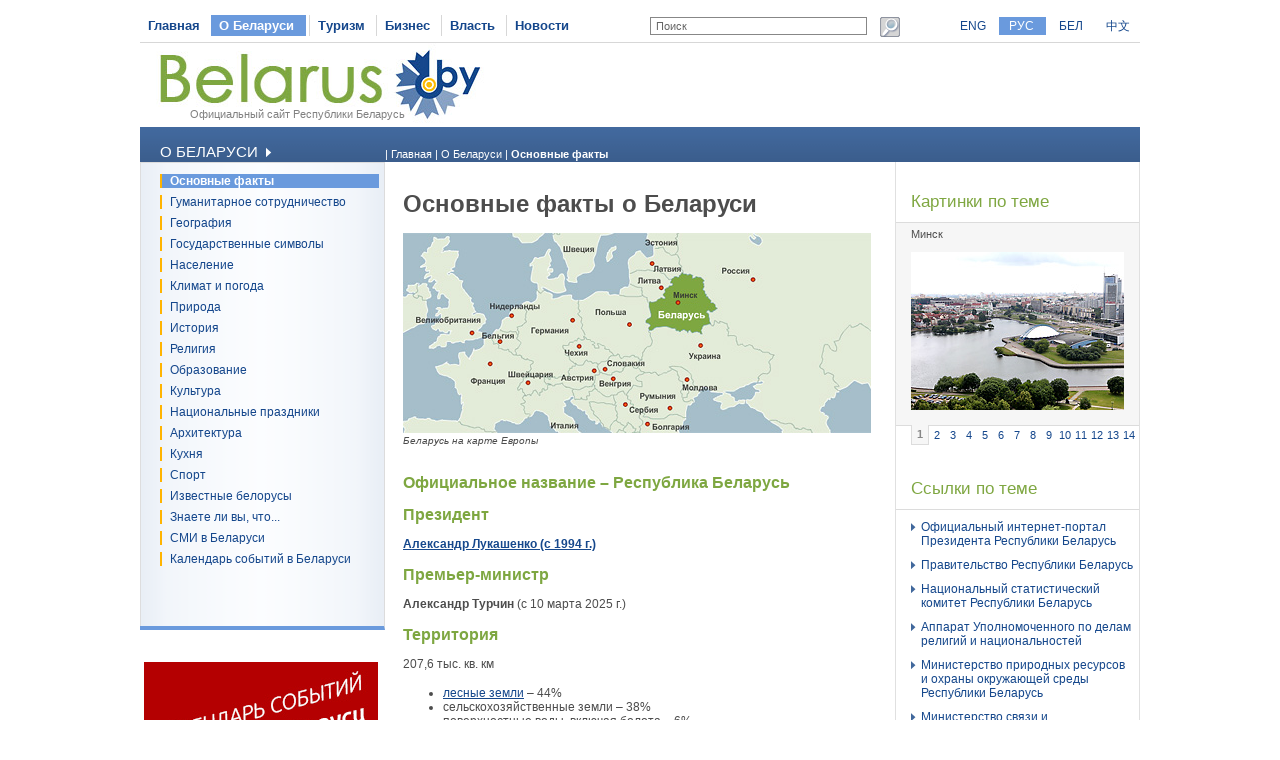

--- FILE ---
content_type: text/html
request_url: https://www.belarus.by/ru/about-belarus/key-facts
body_size: 8817
content:
﻿<!DOCTYPE html PUBLIC "-//W3C//DTD XHTML 1.0 Transitional//EN" "http://www.w3.org/TR/xhtml1/DTD/xhtml1-transitional.dtd">
<html xmlns="http://www.w3.org/1999/xhtml" xml:lang="ru" lang="ru">
<head>
	<title>Основные факты, Беларусь | Belarus.by</title>
	<meta http-equiv="Content-Type" content="text/html;charset=utf-8" />
	<meta http-equiv="content-language" content="ru"/>
	<meta name="description" content="Узнайте все, что Вас интересует о Беларуси – от населения до валюты – в таблице основных фактов" />
	<meta name="keywords" content="Беларусь, Белоруссия, Белорусия, факты о Беларуси, факты Беларуси, флаг Беларуси, население Беларуси, площадь территории Беларуси, столица Беларуси, язык Беларуси, этносы Беларуси, регионы Беларуси, валюта Беларуси, белорусский рубль, Президент Беларуси, сайты белоруссии, карта белоруссии, официальный сайт белоруссии, города белоруссии, достопримечательности белоруссии"/>
    <link rel="stylesheet" href="/styles/styles.css" type="text/css" media="screen"/>
    <link rel="stylesheet" href="/styles/print.css" type="text/css" media="print"/>
    <link rel="icon" href="/favicon.gif" type="image/gif" />
    <script src="/jscript/scripts.js" type="text/javascript"></script>
    <script src="/jscript/prompt.js" type="text/javascript"></script>
    <script src="/jscript/swfobject.js" type="text/javascript"></script>
    <script>server_name = "https://www.belarus.by"; langs = "ru,en,by,cn";</script>
    

</head>
<body lang="ru" >
<div  class="all">
	
	<div class="top_inner">
		<div class="top_menu">




	<span  id="first_m"  ><a href="/ru"  title="Главная" >Главная</a></span>	<span class="selected"   ><a href="/ru/about-belarus"  title="О Беларуси" >О Беларуси</a></span>	<span   class="after_selected" ><a href="/ru/travel"  title="Туризм" >Туризм</a></span>	<span    ><a href="/ru/business"  title="Бизнес" >Бизнес</a></span>	<span    ><a href="/ru/government"  title="Власть" >Власть</a></span>	<span    ><a href="/ru/press-center"  title="Новости" >Новости</a></span></div>
		<div class="search">
			
<form method="get" action="/ru/search">
	<input type="text" name="q" id="q" value="Поиск" onclick="clean_field(this);" />
	<input type="image" src="/images/search_btn.gif" alt="Найти" title="Найти" id="button"/>
</form>

		</div>
		<div class="langs">
			
		<span><a href="https://www.belarus.by/en" id="en">ENG</a></span>
<span class="selected"><a href="https://www.belarus.by/ru" id="ru">РУС</a></span> <span><a href="https://www.belarus.by/by" id="by">БЕЛ</a></span> <span><a href="https://www.belarus.by/cn" id="cn">中文</a></span>
	
		</div>
	</div>
	<div class="logo_inner">
		<div class="official"><a href="/ru" title="Официальный сайт Республики Беларусь">Официальный сайт Республики Беларусь</a></div>
	
<div class="belarusj"><a href="/ru" title="Официальный сайт Республики Беларусь"><img src="/bimages/001498_316243.jpg" alt="Официальный сайт Республики Беларусь" title="Официальный сайт Республики Беларусь" ></a></div>


				
		<div class="top_inner_banner">
</div>
	</div>
	<div class="inner_menu">
		
		<div class="inner1">
		<div>О Беларуси <img src="/images/inner1_title_img.gif" alt="" title="" align="bottom"/></div>
	</div>
	<div class="inner2_block">
		<div class="inner2_selected"><a href="/ru/about-belarus/key-facts" title="Основные факты"  >Основные факты</a></div>	<div class="inner2"><a href="http://www.belarus.by/ru/press-center/humanitarian-cooperation" title="Гуманитарное сотрудничество"  >Гуманитарное сотрудничество</a></div>	<div class="inner2"><a href="/ru/about-belarus/geography" title="География"  >География</a></div>	<div class="inner2"><a href="http://www.belarus.by/ru/government/symbols-and-anthem-of-the-republic-of-belarus" title="Государственные символы"  >Государственные символы</a></div>	<div class="inner2"><a href="/ru/about-belarus/nationality" title="Население"  >Население</a></div>	<div class="inner2"><a href="/ru/about-belarus/climate-and-weather" title="Климат и погода"  >Климат и погода</a></div>	<div class="inner2"><a href="/ru/about-belarus/natural-history" title="Природа"  >Природа</a></div>	<div class="inner2"><a href="/ru/about-belarus/history" title="История"  >История</a></div>	<div class="inner2"><a href="/ru/about-belarus/religion" title="Религия"  >Религия</a></div>	<div class="inner2"><a href="/ru/about-belarus/education" title="Образование"  >Образование</a></div>	<div class="inner2"><a href="/ru/about-belarus/culture" title="Культура"  >Культура</a></div>	<div class="inner2"><a href="/ru/about-belarus/national-holidays" title="Национальные праздники"  >Национальные праздники</a></div>	<div class="inner2"><a href="/ru/about-belarus/architecture" title="Архитектура"  >Архитектура</a></div>	<div class="inner2"><a href="/ru/about-belarus/cuisine" title="Кухня"  >Кухня</a></div>	<div class="inner2"><a href="/ru/about-belarus/sport" title="Спорт"  >Спорт</a></div>	<div class="inner2"><a href="/ru/about-belarus/famous-belarusians" title="Известные белорусы"  >Известные белорусы</a></div>	<div class="inner2"><a href="/ru/about-belarus/did-you-know" title="Знаете ли вы, что..."  >Знаете ли вы, что...</a></div>	<div class="inner2"><a href="/ru/about-belarus/mass-media-in-belarus" title="СМИ в Беларуси"  >СМИ в Беларуси</a></div>	<div class="inner2"><a href="/ru/about-belarus/belarus-events" title="Календарь событий в Беларуси"  >Календарь событий в Беларуси</a></div></div>
		<br/>
		
		
		
	<div class="advertising_banner"><a target="_blank" href="https://www.belarus.by/ru/about-belarus/belarus-events" title="Календарь событий в Беларуси"><img src="/bimages/001057_478420.jpg" title="Календарь событий в Беларуси" alt="Календарь событий в Беларуси"/></a></div>
	<div class="advertising_banner"><a target="_blank" href="http://www.belarus.by/ru/travel/belarus-life/sightseeing" title="Достопримечательности Беларуси"><img src="/bimages/001057_62866.jpg" title="Достопримечательности Беларуси" alt="Достопримечательности Беларуси"/></a></div>
	<div class="advertising_banner"><a target="_blank" href="http://www.belarus.by/ru/travel/heritage" title="Всемирное наследие ЮНЕСКО в Беларуси"><img src="/bimages/001057_18069.jpg" title="Всемирное наследие ЮНЕСКО в Беларуси" alt="Всемирное наследие ЮНЕСКО в Беларуси"/></a></div>
	<div class="advertising_banner"><a target="_blank" href="http://www.belarus.by/ru/travel/sanatoria-in-belarus" title="Белорусские санатории и курорты"><img src="/bimages/001057_569771.jpg" title="Белорусские санатории и курорты" alt="Белорусские санатории и курорты"/></a></div>
	<div class="advertising_banner"><a target="_blank" href="http://www.belarus.by/ru/travel/souvenirs" title="Сувениры из Беларуси"><img src="/bimages/001057_735029.jpg" title="Сувениры из Беларуси" alt="Сувениры из Беларуси"/></a></div>

		<div class="clear"></div>
		
		</br/>
		

		
		
		
	</div>
	<div class="taxonomy">
		<div>
	| <a href="/ru/" title="Главная">Главная</a> |
		
				<a href="/ru/about-belarus" title="О Беларуси">О Беларуси</a>
			|
		
				<span>Основные факты</span>
			</div>
	</div>
	<div class="inner_content">
		<div class="ic"><h1>Основные факты о Беларуси</h1>

<div class="inner_photo">
	<img src="/dadvimages/000578_5805.jpg" alt="Беларусь на карте Европы" title="Беларусь на карте Европы"/><br>
	Беларусь на карте Европы
</div>
<div class="clear"></div>


	<H2>Официальное название – Республика Беларусь</H2>
<H2 align=justify>Президент</H2>
<P align=justify><A href="http://president.gov.by/" target=_blank><STRONG>Александр Лукашенко (с 1994 г.)</STRONG></A></P>
<H2 align=justify>Премьер-министр</H2>
<P align=justify><STRONG>Александр Турчин</STRONG> (с 10 марта&nbsp;2025 г.)</P>
<H2 align=justify>Территория</H2>
<P align=justify>207,6 тыс. кв. км</P>
<UL>
<LI>
<DIV align=justify><A href="https://www.belarus.by/ru/press-center/press-release/v-belarusi-lesom-pokryto-402-territorii_i_0000175053.html">лесные земли</A> – 44%</DIV>
<LI>
<DIV align=justify>сельскохозяйственные земли – 38%</DIV>
<LI>
<DIV align=justify>поверхностные воды, включая болота – 6%</DIV>
<LI>
<DIV align=justify>прочие земли – 12%</DIV></LI></UL>
<DIV align=justify><STRONG>Республика Беларусь занимает:</STRONG></DIV>
<UL>
<LI>
<DIV align=justify>84-е место в мире – по территории</DIV>
<LI>
<DIV align=justify>98-е место в мире – по численности населения</DIV></LI></UL>
<H2 align=justify>Население</H2>
<UL>
<LI>
<DIV align=justify>численность – 9 млн 109,3 тыс. человек (на 1&nbsp;января 2025)&nbsp;</DIV>
<LI>
<DIV align=justify>ожидаемая продолжительность жизни при рождении – 74,7 года</DIV>
<LI>
<DIV align=justify>доля городского населения – 78%</DIV></LI></UL>
<P align=justify><STRONG>Столица:</STRONG> <A href="/ru/about-belarus/geography/minskcity" target=_blank><STRONG>Минск</STRONG></A> –&nbsp;1 млн 996,7 тыс. человек</P>
<P align=justify><STRONG>Регионы и областные центры </STRONG>(на 1 января 2025):</P>
<UL>
<LI>
<DIV align=justify><A href="http://www.belarus.by/ru/about-belarus/geography/brest-region" target=_blank><STRONG>Брестская область</STRONG></A> – 1 млн 299,9 тыс. человек&nbsp;&nbsp;&nbsp;&nbsp;&nbsp;(Брест – 346,1 тыс.)&nbsp;&nbsp;&nbsp;&nbsp;&nbsp; </DIV>
<LI>
<DIV align=justify><A href="/ru/about-belarus/geography/vitebsk-region" target=_blank><STRONG>Витебская область</STRONG>&nbsp;</A>– 1 млн 72,1 тыс. человек&nbsp;&nbsp;&nbsp;&nbsp;&nbsp;(Витебск – 358,9 тыс.)&nbsp; </DIV>
<LI>
<DIV align=justify><A href="/ru/about-belarus/geography/gomel-region" target=_blank><STRONG>Гомельская область</STRONG></A> –&nbsp;1 млн 328,0 тыс. человек&nbsp;&nbsp;&nbsp;&nbsp;&nbsp;(Гомель – 501,2 тыс.)&nbsp;&nbsp;&nbsp; </DIV>
<LI>
<DIV align=justify><A href="/ru/about-belarus/geography/grodno-region" target=_blank><STRONG>Гродненская область</STRONG></A> –&nbsp;984,9 тыс. человек&nbsp;&nbsp;&nbsp;&nbsp;&nbsp;(Гродно –&nbsp;363,7 тыс.)</DIV>
<LI>
<DIV align=justify>
<DIV align=justify><A href="http://www.belarus.by/ru/about-belarus/geography/mogilev-region" target=_blank><STRONG>Могилевская область</STRONG></A> – 971,4 тыс. человек&nbsp;&nbsp;&nbsp;&nbsp;&nbsp;(Могилев – 352,9 тыс.)</DIV></DIV>
<LI>
<DIV align=justify>
<DIV align=justify><A href="http://www.belarus.by/ru/about-belarus/geography/minsk-region" target=_blank><STRONG>Минская область</STRONG></A> – 1 млн 456,4 тыс. человек</DIV></DIV></LI></UL>
<H2 align=justify>Национальности</H2>
<P align=justify>белорусы – 84,9%, русские – 7,5%, поляки – 3,1%, украинцы – 1,7%, евреи – 0,1%, другие национальности – 2,7%&nbsp;(по&nbsp;данным переписи населения,&nbsp;2019).</P>
<H2 align=justify>Государственные языки</H2>
<P align=justify>белорусский, русский</P>
<H2 align=justify>Государственный праздник</H2>
<P align=justify>День Независимости Республики Беларусь –&nbsp;<STRONG>3 июля</STRONG></P>
<H2 align=justify>Национальная валюта</H2>
<P align=justify>белорусский рубль (Br)</P>
<H2 align=justify>Экономические показатели</H2>
<UL>
<LI><STRONG>ВВП (2024) Br246,6 млрд; на душу населения – Br27,0 тыс.</STRONG> 
<LI>ВВП (2023) Br218,0 млрд; на душу населения – Br23,7 тыс. 
<LI>ВВП (2022) Br193,7 млрд; на душу населения – Br21,0 тыс. 
<LI>ВВП (2021) Br176,9 млрд; на душу населения – Br19,0 тыс.</LI></UL>
<H3><SPAN lang=RU>Внешняя торговля</H3>
<P dir=ltr align=justify><STRONG>Объем внешней торговли товарами и услугами (по методологии платежного баланса, миллионов долларов США, 2024):&nbsp;100 065</STRONG></P>
<UL dir=ltr>
<LI>
<DIV align=justify>экспорт:&nbsp;49 386</DIV>
<LI>
<DIV align=justify>импорт:&nbsp;50 679</DIV>
<LI>
<DIV align=justify>сальдо: -1 293</DIV></LI></UL>
<P align=justify>Объем внешней торговли товарами:&nbsp;83 693</P>
<UL>
<LI>
<DIV align=justify>экспорт: 39 496</DIV>
<LI>
<DIV align=justify>импорт: 44 197</DIV>
<LI>
<DIV align=justify>сальдо: -4 701</DIV></LI></UL>
<P dir=ltr align=justify>Объем внешней торговли услугами:&nbsp;16 372</P>
<UL dir=ltr>
<LI>
<DIV align=justify>экспорт:&nbsp;9 890</DIV>
<LI>
<DIV align=justify>импорт:&nbsp;6 482</DIV>
<LI>
<DIV align=justify>сальдо:&nbsp;3 408</DIV></LI></UL>
<P dir=ltr align=justify><STRONG>Экспорт:</STRONG> продукция нефтехимии, машиностроения, металлургии, деревообработки, легкой промышленности, молочная и мясная продукция, мебель, стекло, стекловолокно, цемент. </P>
<P dir=ltr align=justify><STRONG>Импорт:</STRONG> энергоресурсы (нефть и природный газ), сырье, материалы и комплектующее (металлы и изделия из них, сырье для химического производства, части машин), технологическое оборудование.</P>
<P dir=ltr align=justify><STRONG>Основные торговые партнеры Беларуси:</STRONG> Россия, страны ЕАЭС и СНГ. Расширяется присутствие белорусских производителей на рынках стран Азии, Африки, Америки и Океании.</P></SPAN>
<H2 align=justify>Основные отрасли промышленности </H2>
<UL type=disc>
<LI>
<DIV align=justify><STRONG>металлургическая</STRONG></DIV>
<LI>
<DIV align=justify><STRONG>машиностроение</STRONG></DIV>
<LI>
<DIV align=justify><STRONG>металлообработка</STRONG> </DIV>
<LI>
<DIV align=justify><STRONG>химическая и нефтехимическая</STRONG></DIV>
<LI>
<DIV align=justify><STRONG>легкая</STRONG></DIV>
<LI>
<DIV align=justify><STRONG>пищевая</STRONG></DIV></LI></UL>
<P align=justify>В мировом <STRONG>рейтинге по индексу конкурентоспособности промышленности</STRONG> (Competitive Industrial Performance Index (CIP), рассчитываемом Организацией Объединенных Наций по промышленному развитию (United Nations Industrial Development Organization, ЮНИДО), Беларусь занимает <STRONG>56-е место</STRONG> из 153 стран (2025).</P>
<H2 align=justify>Площадь сельскохозяйственных земель</H2>
<P align=justify>8036,3 тыс. га (на конец 2023).</P>
<P align=justify><STRONG>Сельское хозяйство</STRONG> специализируется на&nbsp;выращивании зерновых, картофеля, овощей, сахарной свеклы, льна, мясо-молочном животноводстве.</P>
<H2 align=justify>Природные ресурсы</H2>
<P align=justify>Древесина, торф, калийная и каменная соли, небольшие месторождения нефти и природного газа, гранит, доломит, известняк, глина, песок. </P>
<H2 align=justify>Численность занятого населения</H2>
<P align=justify>4,12 млн (2024)</P>
<P align=justify><STRONG>Безработица</STRONG> (2024): 3,0%; 150,4 тыс. чел. (по данным выборочного обследования; по&nbsp;методологии МОТ).</P>
<P align=justify>Распределение численности занятого населения по видам экономической&nbsp;деятельности (2024): </P>
<UL type=disc>
<LI>
<DIV align=justify>промышленность – 24,2%</DIV>
<LI>
<DIV align=justify>
<DIV align=justify>оптовая и розничная торговля; ремонт автомобилей&nbsp;и мотоциклов – 14,4%</DIV></DIV>
<LI>
<DIV align=justify>
<DIV align=justify>образование – 10,4% </DIV></DIV>
<LI>
<DIV align=justify>сельское, лесное и рыбное хозяйство&nbsp;– 8,1%</DIV>
<LI>
<DIV align=justify>транспортная деятельность, складирование, почтовая и курьерская деятельность – 6,4%</DIV>
<DIV></DIV>
<DIV></DIV>
<LI>
<DIV align=justify>строительство – 5,8%</DIV>
<LI>
<DIV align=justify>информация и связь&nbsp;– 3,0%</DIV>
<LI>другие виды деятельности – 27,7%</LI></UL>
<H2 align=justify>Связь</H2>
<P align=justify><STRONG>Количество абонентов сотовой подвижной электросвязи</STRONG> – 11,7 млн (2024).</P>
<P align=justify><STRONG>Охват&nbsp;населения&nbsp;услугами сотовой подвижной электросвязи</STRONG>&nbsp;– 99,9% (2G&nbsp;и 3G), 99,0% (4G LTE), <STRONG>охват территории</STRONG> – 99,3% (2G), 98,6% (3G), 93,0% (4G LTE).</P>
<P align=justify><STRONG>Количество абонентов широкополосного доступа&nbsp;в интернет</STRONG>&nbsp;– более&nbsp;11,4 млн (2024).&nbsp; </P>
<P align=justify><STRONG>Пропускная&nbsp;способность внешних&nbsp;каналов&nbsp;доступа в&nbsp;интернет</STRONG>&nbsp;–&nbsp;3760 Гбит/с (2024).</P>
<P align=justify>В <STRONG>рейтинге ООН по</STRONG>&nbsp;<STRONG>уровню&nbsp;развития</STRONG> <STRONG>электронного правительства</STRONG> (United Nations E-Government Survey, E-Government Development Index) в 2024 году <STRONG>Беларусь заняла&nbsp;77-е место</STRONG> (всего в рейтинге 193 страны).</P>
<H2 align=justify>Транспорт</H2>
<UL>
<LI>
<DIV align=justify><STRONG>железнодорожные пути</STRONG> общего пользования – 5473,5 км, в т.ч. электрифицированные – 1369,5 км (2024)</DIV>
<LI>
<DIV align=justify><STRONG>автомобильные дороги</STRONG> общего пользования – 104,0 тыс. км, в т.ч. с твердым покрытием – 90,4 тыс. км (2024)</DIV>
<LI>
<DIV align=justify><STRONG>трамвайные пути</STRONG> (в двухпутном исчислении) – 98,7 км (2022)</DIV>
<LI>
<DIV align=justify><STRONG>троллейбусные линии</STRONG> (в двухпутном исчислении) – 529,1 км (2022)</DIV>
<LI>
<DIV align=justify><STRONG>метрополитенные пути</STRONG> (в двухпутном исчислении) – 58,3 км (2022)</DIV>
<LI>
<DIV align=justify><STRONG>магистральные трубопроводы</STRONG> – 11 916,7 км (2022)</DIV></LI></UL>
<div class="friendly_icons">
	<div><a href="/ru/about-belarus/key-facts?_print=1" onclick="window.print();return false;"><img src="/images/print_version.gif" alt="версия для печати" title="версия для печати" align="left"> версия для печати</a></div>
	 <div><a href="javascript:document.href" onClick="setStartPage(this); return false"><img src="/images/make_home_page.gif" alt="сделать стартовой" title="сделать стартовой" align="left"> сделать стартовой</a></div>
	<div><a href="/ru/about-belarus/key-facts"  rel="sidebar" onclick="window.external.AddFavorite(location.href,'Основные факты о Беларуси'); return false;"><img src="/images/add_to_bookmarks.gif" alt="добавить в избранное" title="добавить в избранное" align="left"> добавить в избранное</a></div>
</div>
<div class="clear"></div>
</div>
	</div>
	<div class="inner_related">
		
		<script>
				prevPhotoId = 1;
			</script><div id="ri_title">Картинки по теме</div><div class="ri_conteiner"><div id="photo_1" >Минск<br><div class="photo_div"><a href="/rel_image/5859" target="_blank" onclick="return zoom('/rel_image/5859', 'Минск');"><img src="/relimages/thumb/000578_582389.jpg" alt="Минск" title="Минск"></a></div></div><div id="photo_2" style="display:none">Протяженность Беларуси: с севера на юг – 560 км, с запада на восток – 650 км<br><div class="photo_div"><a href="/rel_image/5868" target="_blank" onclick="return zoom('/rel_image/5868', 'Протяженность Беларуси: с севера на юг – 560 км, с запада на восток – 650 км');"><img src="/relimages/thumb/000578_26522.jpg" alt="Протяженность Беларуси: с севера на юг – 560 км, с запада на восток – 650 км" title="Протяженность Беларуси: с севера на юг – 560 км, с запада на восток – 650 км"></a></div></div><div id="photo_3" style="display:none">Среди стран мира Беларусь занимает 84-е место по территории и 94-е место по численности населения<br><div class="photo_div"><a href="/rel_image/5871" target="_blank" onclick="return zoom('/rel_image/5871', 'Среди стран мира Беларусь занимает 84-е место по территории и 94-е место по численности населения');"><img src="/relimages/thumb/000578_532208.jpg" alt="Среди стран мира Беларусь занимает 84-е место по территории и 94-е место по численности населения" title="Среди стран мира Беларусь занимает 84-е место по территории и 94-е место по численности населения"></a></div></div><div id="photo_4" style="display:none">В Беларуси – 115 городов, 85 поселков городского типа и около 23 000 сельских населенных пунктов<br><div class="photo_div"><a href="/rel_image/5875" target="_blank" onclick="return zoom('/rel_image/5875', 'В Беларуси – 115 городов, 85 поселков городского типа и около 23 000 сельских населенных пунктов');"><img src="/relimages/thumb/000578_819323.jpg" alt="В Беларуси – 115 городов, 85 поселков городского типа и около 23 000 сельских населенных пунктов" title="В Беларуси – 115 городов, 85 поселков городского типа и около 23 000 сельских населенных пунктов"></a></div></div><div id="photo_5" style="display:none">Панорама Логойщины. Минская область<br><div class="photo_div"><a href="/rel_image/496" target="_blank" onclick="return zoom('/rel_image/496', 'Панорама Логойщины. Минская область');"><img src="/relimages/thumb/000578_968600.jpg" alt="Панорама Логойщины. Минская область" title="Панорама Логойщины. Минская область"></a></div></div><div id="photo_6" style="display:none">На улицах Минска<br><div class="photo_div"><a href="/rel_image/2451" target="_blank" onclick="return zoom('/rel_image/2451', 'На улицах Минска');"><img src="/relimages/thumb/000578_887202.jpg" alt="На улицах Минска" title="На улицах Минска"></a></div></div><div id="photo_7" style="display:none">Поставы. Витебская область<br><div class="photo_div"><a href="/rel_image/498" target="_blank" onclick="return zoom('/rel_image/498', 'Поставы. Витебская область');"><img src="/relimages/thumb/000578_612003.jpg" alt="Поставы. Витебская область" title="Поставы. Витебская область"></a></div></div><div id="photo_8" style="display:none">Молодая семья. Минск<br><div class="photo_div"><a href="/rel_image/2452" target="_blank" onclick="return zoom('/rel_image/2452', 'Молодая семья. Минск');"><img src="/relimages/thumb/000578_679405.jpg" alt="Молодая семья. Минск" title="Молодая семья. Минск"></a></div></div><div id="photo_9" style="display:none">Свадебный парад в Минске, приуроченный ко Дню Независимости Беларуси<br><div class="photo_div"><a href="/rel_image/499" target="_blank" onclick="return zoom('/rel_image/499', 'Свадебный парад в Минске, приуроченный ко Дню Независимости Беларуси');"><img src="/relimages/thumb/000578_324737.jpg" alt="Свадебный парад в Минске, приуроченный ко Дню Независимости Беларуси" title="Свадебный парад в Минске, приуроченный ко Дню Независимости Беларуси"></a></div></div><div id="photo_10" style="display:none">Население Беларуси<br><div class="photo_div"><a href="/rel_image/8976" target="_blank" onclick="return zoom('/rel_image/8976', 'Население Беларуси');"><img src="/relimages/thumb/000578_805953.jpg" alt="Население Беларуси" title="Население Беларуси"></a></div></div><div id="photo_11" style="display:none">Занятость населения Беларуси<br><div class="photo_div"><a href="/rel_image/9337" target="_blank" onclick="return zoom('/rel_image/9337', 'Занятость населения Беларуси');"><img src="/relimages/thumb/000578_174562.jpg" alt="Занятость населения Беларуси" title="Занятость населения Беларуси"></a></div></div><div id="photo_12" style="display:none">Легкая промышленность Беларуси<br><div class="photo_div"><a href="/rel_image/9338" target="_blank" onclick="return zoom('/rel_image/9338', 'Легкая промышленность Беларуси');"><img src="/relimages/thumb/000578_410296.jpg" alt="Легкая промышленность Беларуси" title="Легкая промышленность Беларуси"></a></div></div><div id="photo_13" style="display:none">Беларусь – мировой экспортер молочной продукции<br><div class="photo_div"><a href="/rel_image/8649" target="_blank" onclick="return zoom('/rel_image/8649', 'Беларусь – мировой экспортер молочной продукции');"><img src="/relimages/thumb/000578_170363.jpg" alt="Беларусь – мировой экспортер молочной продукции" title="Беларусь – мировой экспортер молочной продукции"></a></div></div><div id="photo_14" style="display:none">Беларусь в рейтинге развития ИКТ<br><div class="photo_div"><a href="/rel_image/10407" target="_blank" onclick="return zoom('/rel_image/10407', 'Беларусь в рейтинге развития ИКТ');"><img src="/relimages/thumb/000578_326604.jpg" alt="Беларусь в рейтинге развития ИКТ" title="Беларусь в рейтинге развития ИКТ"></a></div></div></div><div class="ri_pages"><div id="page_1"class="ri_p_selected"><a href="" onclick="stopHref(this);showPhoto(1); return false;">1</a></div><div id="page_2"><a href="" onclick="stopHref(this);showPhoto(2); return false;">2</a></div><div id="page_3"><a href="" onclick="stopHref(this);showPhoto(3); return false;">3</a></div><div id="page_4"><a href="" onclick="stopHref(this);showPhoto(4); return false;">4</a></div><div id="page_5"><a href="" onclick="stopHref(this);showPhoto(5); return false;">5</a></div><div id="page_6"><a href="" onclick="stopHref(this);showPhoto(6); return false;">6</a></div><div id="page_7"><a href="" onclick="stopHref(this);showPhoto(7); return false;">7</a></div><div id="page_8"><a href="" onclick="stopHref(this);showPhoto(8); return false;">8</a></div><div id="page_9"><a href="" onclick="stopHref(this);showPhoto(9); return false;">9</a></div><div id="page_10"><a href="" onclick="stopHref(this);showPhoto(10); return false;">10</a></div><div id="page_11"><a href="" onclick="stopHref(this);showPhoto(11); return false;">11</a></div><div id="page_12"><a href="" onclick="stopHref(this);showPhoto(12); return false;">12</a></div><div id="page_13"><a href="" onclick="stopHref(this);showPhoto(13); return false;">13</a></div><div id="page_14"><a href="" onclick="stopHref(this);showPhoto(14); return false;">14</a></div><div style="clear:both"></div></div>
		<div class="inner_related_links">
			<div id="rl_title">Ссылки по теме</div><div><a href="https://president.gov.by/ru" title="Официальный интернет-портал Президента Республики Беларусь"  target="_blank">Официальный интернет-портал Президента Республики Беларусь</a></div><div><a href="https://www.government.by/" title="Правительство Республики Беларусь"  target="_blank">Правительство Республики Беларусь</a></div><div><a href="http://www.belstat.gov.by/" title="Национальный статистический комитет Республики Беларусь  "  target="_blank">Национальный статистический комитет Республики Беларусь  </a></div><div><a href="http://www.belarus21.by/" title="Аппарат Уполномоченного по делам религий и национальностей" rel="nofollow" target="_blank">Аппарат Уполномоченного по делам религий и национальностей</a></div><div><a href="http://minpriroda.gov.by/ru/" title="Министерство природных ресурсов и охраны окружающей среды Республики Беларусь"  target="_blank">Министерство природных ресурсов и охраны окружающей среды Республики Беларусь</a></div><div><a href="https://mpt.gov.by/ru" title="Министерство связи и информатизации Республики Беларусь"  target="_blank">Министерство связи и информатизации Республики Беларусь</a></div><div><a href="http://www.nbrb.by/" title="Национальный банк Республики Беларусь"  target="_blank">Национальный банк Республики Беларусь</a></div>
		</div>
	</div>
	<div style="width:243px;float:right;">
	<div class="advertising_banner" id="right-banner"><a href="http://www.belarus.by/ru/travel/military-history-tourism/memorials-great-patriotic-war" title="Памятники Великой Отечественной войны в Беларуси" target="_blank"><img width="240" src="/bimages/001226_18367.jpg" title="Памятники Великой Отечественной войны в Беларуси" alt="Памятники Великой Отечественной войны в Беларуси"/></a></div>
</div>
	<div class="clear_bottom"></div>
	
	<div class="bottom_line"></div>
	<div class="copyright">
		<div class="cr">
		© BELARUS.BY,
	 2009 - 2026</div>
		<div class="cr_follow"><span>Присоединяйтесь к нам на</span>
<a href="https://www.facebook.com/belarusbyofficial/" title="" target="_blank"><img src="/bimages/001430_131432.gif" title="" alt=""/></a>
<a href="https://www.instagram.com/belarusby_official/" title="" target="_blank"><img src="/bimages/001430_239406.gif" title="" alt=""/></a>
</div>
		<div class="cr_menu">
	 <a href="/ru/sitemap"  title="Карта сайта" >Карта сайта</a>  
		&nbsp;| <a href="/ru/feedback"  title="Обратная связь" >Обратная связь</a>  
		&nbsp;| <a href="/ru/about-the-project"  title="О проекте" >О проекте</a>  
	</div>
	</div>
	
</div>	
<div id="mess" class="abs"></div>
<div class="counters">

		<SCRIPT type=text/javascript>
var gaJsHost = (("https:" == document.location.protocol) ? "https://ssl." : "http://www.");
document.write(unescape("%3Cscript src='" + gaJsHost + "google-analytics.com/ga.js' type='text/javascript'%3E%3C/script%3E"));
</SCRIPT>

<SCRIPT type=text/javascript>
try {
var pageTracker = _gat._getTracker("UA-8931543-1");
pageTracker._trackPageview();
} catch(err) {}</SCRIPT>

<META name=yandex-verification content=50f445caa61a6d32>
<META name=yandex-verification content=4098430ecb053229>
<meta name="yandex-verification" content="4098430ecb053229" /><meta name="yandex-verification" content="4098430ecb053229" />
<!-- Yandex.Metrika counter -->
<script type="text/javascript" >
   (function(m,e,t,r,i,k,a){m[i]=m[i]||function(){(m[i].a=m[i].a||[]).push(arguments)};
   m[i].l=1*new Date();k=e.createElement(t),a=e.getElementsByTagName(t)[0],k.async=1,k.src=r,a.parentNode.insertBefore(k,a)})
   (window, document, "script", "https://mc.yandex.ru/metrika/tag.js", "ym");

   ym(88211882, "init", {
        clickmap:true,
        trackLinks:true,
        accurateTrackBounce:true,
        webvisor:true
   });
</script>
<noscript><div><img src="https://mc.yandex.ru/watch/88211882" style="position:absolute; left:-9999px;" alt="" /></div></noscript>
<!-- /Yandex.Metrika counter -->
<!-- Google tag (gtag.js) -->
<script async src="https://www.googletagmanager.com/gtag/js?id=G-RG5SV90VZ7"></script>
<script>
  window.dataLayer = window.dataLayer || [];
  function gtag(){dataLayer.push(arguments);}
  gtag('js', new Date());

  gtag('config', 'G-RG5SV90VZ7');
</script>
	

</div>

</body>
</html>

--- FILE ---
content_type: text/css
request_url: https://www.belarus.by/styles/print.css
body_size: 2030
content:
p{margin:0px;margin-bottom:15px}
body{font-family:arial; font-size:11px; color:#343434;margin:0px;}
h1{color:#223668;font-family:arial;font-size:20px;margin:0px;margin-bottom:15px}
#a_title{color:#223668;text-decoration:none}
#a_title span{vertical-align: text-top;}
span{margin:0px;padding:0px}
img{border:0px}

.all{width:1000px;position:relative;}

/*Верхняя часть со списком поддоменов и языков*/
/*обрамляющий div*/
.top_inner{display:none}


.logo{height:92px;position:relative;}
.belarus{position:absolute;top:11px;left:19px}
.belarusj{position:absolute;top:8px;left:20px}
.belarusj_ri{position:absolute;top:0px}
.official{position:absolute;top:65px;left:20px;color:#818181;font-size:11px;z-index:100}
.official_ri{position:absolute;color:#818181;font-size:11px;z-index:100;top:57px;}
.official a, .official_ri a{color:#818181;text-decoration:none}
.cornflower{position:absolute;top:18px;left:258px}

/*INNER*/
.logo_inner{height:84px;position:relative;}
.top_inner_banner{display:none}

.inner_menu{display:none}
.inner_archive{display:none}

.taxonomy{display:none}

.inner_content{font-size:12px;padding:28px 20px 40px;width:600px;}
.ic{}
.ic h1{font-size:30px}
.title_underlined{}
.ic h2{font-size:18px;}
.ic h3{font-size:16px;}
.ic a{color:#343434;;text-decoration:none}
.ic a:hover{text-decoration:none}
.ic img{margin:5px 10px 5px 5px;}

.inner_photo{position:relative;float:left;font-style: italic;font-size:10px;margin-bottom:15px}
.inner_photo img{margin:0px 0px 2px 0px !important}

#title{display:none}
#calendar{display:none}
.all_dates{display:none}

.photo_additional{display:none}

.inner_related{display:none}

.friendly_icons{display:none}
#sendFriendBox, #sendFriendError {display: none}

/*BOTTOM*/

.bottom_line{}
.copyright{padding:0px 20px 40px 20px;}

.cr_menu{display:none}

.counters{display:none}

.clear{clear:both}
.clear_bottom{clear:both;height:15px}


.pages{display:none}